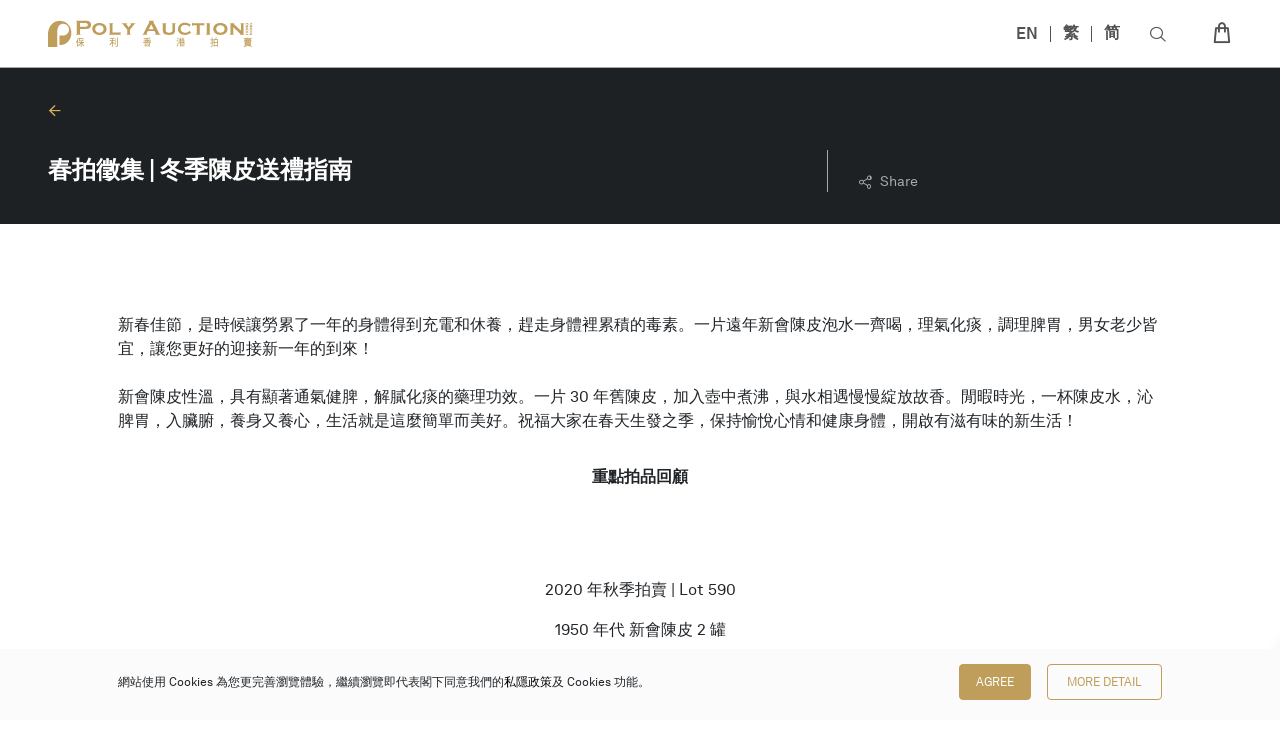

--- FILE ---
content_type: text/html; charset=UTF-8
request_url: https://www.polyauction.com.hk/tc/stories/2023-Spring-Auctions-Consignment-Rare-Wine-Whisky-and-Chinese-Tea
body_size: 2245
content:
<!doctype html>
<html lang="en">
<head>
  <meta charset="utf-8">
  <title>｜保利香港拍賣</title>
<meta name="description" content="雲集東西方藝術之美，提供現當代藝術、中國古董珍玩、中國書畫、珠寶、鐘錶及手袋尚品、名酒佳釀等無數琳瑯滿目的東西方藝術品和工藝品"/>
<meta name="keywords" content="保利香港拍賣有限公司,拍賣, 藝術, 文化, 藝術品, 古董, 古玩, 文物, 錢幣, 郵票, 鑒寶, 估值, 現代藝術, 當代藝術, 裝置藝術, 素描, 雕塑, 畫作, 油畫, 中國古董, 瓷器, 陶器, 陶瓷, 佛像, 青銅器, 唐三彩, 高古藝術, 御瓷, 雍正, 永樂, 書畫, 水墨畫, 書畫, 字畫, 手卷, 信札, 珠寶, 鑽石, 寶石, 紅寶石, 藍寶石, 祖母綠, 彩鑽, 白鑽, 珠寶, 項鏈, 手鐲, 戒指, 耳環, 首飾, 海螺珠, 翡翠, 玉石, 珍珠, 手鏈, 掛墜, 琺瑯, 胸針, 手錶, 鐘錶, 腕錶, 百達翡麗, 勞力士, 愛彼, 梵克雅寶, 海瑞溫斯頓, 卡地亞, 寶格麗, 蒂芙尼, 座鐘, 江詩丹頓, 里查德米爾, 積家, 勞力士, 歐米茄, 蕭邦, 伯爵, 手袋, 包包, 愛馬仕, 掛飾, 配飾, 吊墜, 路易威登, 香奈兒, 名袋, 潮流玩具, 收藏品, 潮物, 潮品, 配飾, 裝飾, 潮流藝術, 茶葉, 白茶, 紅茶, 茶餅, 普洱, 茶壺, 紫砂壺, 烏龍, 牡丹, 陳皮, 茶杯, 茶器, 威士忌, 白酒, 茅台, 紅酒, 洋酒, 國酒, 茶具, 茶藝, 輕井澤, 麥卡倫, 軒尼詩, 山崎"/>
<meta name="copyright" content="保利香港拍賣有限公司"/>
<meta property="og:title" content="｜保利香港拍賣"/>
<meta property="og:site_name" content="｜保利香港拍賣">
<meta property="og:type" content="website"/>
<meta property="og:image" itemprop="image" content="https://www.polyauctionhk.com/lib/uploads/165590288162b312a139462/whoweare_img03.1651731532.jpg">
<meta property="og:description" content="雲集東西方藝術之美，提供現當代藝術、中國古董珍玩、中國書畫、珠寶、鐘錶及手袋尚品、名酒佳釀等無數琳瑯滿目的東西方藝術品和工藝品"/>
<link rel="icon" type="image/x-icon" href="https://www.polyauctionhk.com/lib/uploads/1653548271628f24ef3a43d/Poly Auction Hong Kong Icon.ico">
<script>
var angularRootUrl = 'https://api.polyauction.com.hk/';
var thumbUrl = 'https://www.polyauctionhk.com/api/public/';
var websocketUrl = 'https://ws.polyauction.com.hk:443/';
var angularDisableApiDebug = true;
var angularClientLogin = false;
var angularAutoTranslate = true;
var angularAdminMode = true;
var shopDomainURL = 'https://cccart.polyauctionhk.com/';
</script>

  <base href="/">

  <meta name="viewport" content="width=device-width, initial-scale=1">
  <link rel="icon" type="image/x-icon" href="https://www.polyauctionhk.com/favicon.ico">
  <script>if (!window.MediaDeviceInfo) window.MediaDeviceInfo = {};</script>
  <link rel="stylesheet" href="https://g.alicdn.com/de/prismplayer/2.9.21/skins/default/aliplayer-min.css">
  <script type="text/javascript" charset="utf-8" src="https://g.alicdn.com/de/prismplayer/2.9.21/aliplayer-min.js"></script>

  <script type="module" src="https://www.polyauctionhk.com/assets/js/model-viewer.min.js"></script>

<link rel="stylesheet" href="https://www.polyauctionhk.com/angular/styles.978686356337bcac1667.css"></head>
<body>
  <app-root></app-root>
  <script>
      (function(i,s,o,g,r,a,m){i['GoogleAnalyticsObject']=r;i[r]=i[r]||function(){
          (i[r].q=i[r].q||[]).push(arguments)},i[r].l=1*new Date();a=s.createElement(o),
          m=s.getElementsByTagName(o)[0];a.async=1;a.src=g;m.parentNode.insertBefore(a,m)
      })(window,document,'script','https://www.google-analytics.com/analytics.js','ga');
  </script>
  <script>

    function staticBase() {
    var path = window.location.pathname;
    if(window.location.pathname.slice(-1) == '/'){
      path = path.substring(0, path.length - 1);
    }
    var splitPath = path.split(thisPath);
    if(splitPath.length > 2 && thisPath != '/'){
      splitPath.pop();
      splitPath = splitPath.join(thisPath);
      path = splitPath;
    }else{
      if(thisPath != '/')path = path.replace(thisPath,'');
    }

    if(path.slice(-1) != '/'){
      path+='/';
    }

    if(path.slice(-11) =="index.html/"){
      path = path.slice(0, -11);
    }
    angularBase = path;
    if(replaceAngularRoot){
      angularRootUrl = window.location.protocol + '//' + window.location.hostname + (window.location.port ? ':' + window.location.port : '') + angularBase;
    }
  }

    <!--  staticScript-->
  </script>
<script src="https://www.polyauctionhk.com/angular/runtime-es2015.3f297e572467e69cc317.js" type="module"></script><script src="https://www.polyauctionhk.com/angular/runtime-es5.3f297e572467e69cc317.js" nomodule defer></script><script src="https://www.polyauctionhk.com/angular/polyfills-es5.fd314d237dafaaf9d1f7.js" nomodule defer></script><script src="https://www.polyauctionhk.com/angular/polyfills-es2015.d0f62b4641f45887605b.js" type="module"></script><script src="https://www.polyauctionhk.com/angular/scripts.f9c30ad0fd05bae9cf6a.js" defer></script><script src="https://www.polyauctionhk.com/angular/main-es2015.10655925f5fe3a791773.js" type="module"></script><script src="https://www.polyauctionhk.com/angular/main-es5.10655925f5fe3a791773.js" nomodule defer></script></body>
</html>
